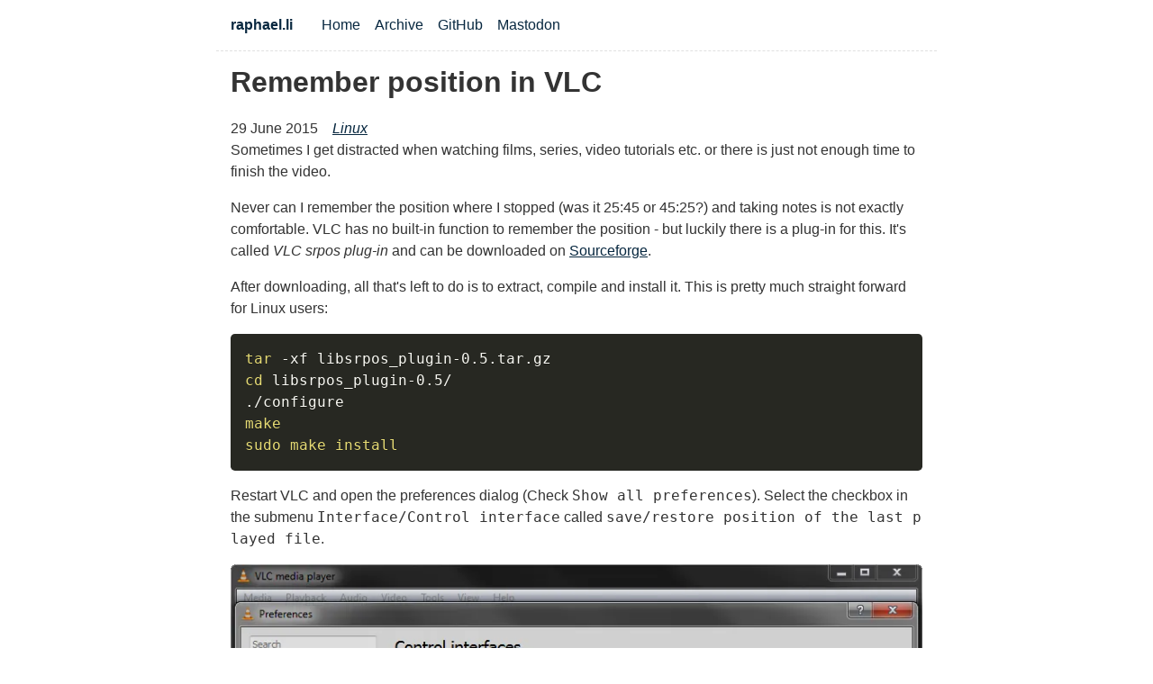

--- FILE ---
content_type: text/html
request_url: https://www.raphael.li/blog/2016/06/vlc-remeber-position/
body_size: 4096
content:
<!doctype html>
<html lang="en">
	<head>
		<meta charset="utf-8">
		<meta name="viewport" content="width=device-width, initial-scale=1.0">
		<title>Remember position in VLC</title>
		<meta name="description" content="Raphael Zimmermanns Website">
		<meta name="fediverse:creator" content="@raphiz@hachyderm.io">

		<link rel="alternate" href="/feed/feed.xml" type="application/atom+xml" title="raphael.li">
		<link rel="alternate" href="/feed/feed.json" type="application/json" title="raphael.li">

		<meta name="generator" content="Eleventy v2.0.1">
		<style>/**
 * okaidia theme for JavaScript, CSS and HTML
 * Loosely based on Monokai textmate theme by http://www.monokai.nl/
 * @author ocodia
 */

code[class*="language-"],
pre[class*="language-"] {
	color: #f8f8f2;
	background: none;
	text-shadow: 0 1px rgba(0, 0, 0, 0.3);
	font-family: Consolas, Monaco, 'Andale Mono', 'Ubuntu Mono', monospace;
	font-size: 1em;
	text-align: left;
	white-space: pre;
	word-spacing: normal;
	word-break: normal;
	word-wrap: normal;
	line-height: 1.5;

	-moz-tab-size: 4;
	-o-tab-size: 4;
	tab-size: 4;

	-webkit-hyphens: none;
	-moz-hyphens: none;
	-ms-hyphens: none;
	hyphens: none;
}

/* Code blocks */
pre[class*="language-"] {
	padding: 1em;
	margin: .5em 0;
	overflow: auto;
	border-radius: 0.3em;
}

:not(pre) > code[class*="language-"],
pre[class*="language-"] {
	background: #272822;
}

/* Inline code */
:not(pre) > code[class*="language-"] {
	padding: .1em;
	border-radius: .3em;
	white-space: normal;
}

.token.comment,
.token.prolog,
.token.doctype,
.token.cdata {
	color: #8292a2;
}

.token.punctuation {
	color: #f8f8f2;
}

.token.namespace {
	opacity: .7;
}

.token.property,
.token.tag,
.token.constant,
.token.symbol,
.token.deleted {
	color: #f92672;
}

.token.boolean,
.token.number {
	color: #ae81ff;
}

.token.selector,
.token.attr-name,
.token.string,
.token.char,
.token.builtin,
.token.inserted {
	color: #a6e22e;
}

.token.operator,
.token.entity,
.token.url,
.language-css .token.string,
.style .token.string,
.token.variable {
	color: #f8f8f2;
}

.token.atrule,
.token.attr-value,
.token.function,
.token.class-name {
	color: #e6db74;
}

.token.keyword {
	color: #66d9ef;
}

.token.regex,
.token.important {
	color: #fd971f;
}

.token.important,
.token.bold {
	font-weight: bold;
}
.token.italic {
	font-style: italic;
}

.token.entity {
	cursor: help;
}
/*
 * New diff- syntax
 */

pre[class*="language-diff-"] {
  --eleventy-code-padding: 1.25em;
  padding-left: var(--eleventy-code-padding);
  padding-right: var(--eleventy-code-padding);
}
.token.deleted {
  background-color: hsl(0, 51%, 37%);
  color: inherit;
}
.token.inserted {
  background-color: hsl(126, 31%, 39%);
  color: inherit;
}

/* Make the + and - characters unselectable for copy/paste */
.token.prefix.unchanged,
.token.prefix.inserted,
.token.prefix.deleted {
  -webkit-user-select: none;
  user-select: none;
  display: inline-flex;
  align-items: center;
  justify-content: center;
  padding-top: 2px;
  padding-bottom: 2px;
}
.token.prefix.inserted,
.token.prefix.deleted {
  width: var(--eleventy-code-padding);
  background-color: rgba(0, 0, 0, 0.2);
}

/* Optional: full-width background color */
.token.inserted:not(.prefix),
.token.deleted:not(.prefix) {
  display: block;
  margin-left: calc(-1 * var(--eleventy-code-padding));
  margin-right: calc(-1 * var(--eleventy-code-padding));
  text-decoration: none; /* override del, ins, mark defaults */
  color: inherit; /* override del, ins, mark defaults */
}
/* Defaults */
:root {
  --font-family: Bahnschrift, "DIN Alternate", "Franklin Gothic Medium",
    "Nimbus Sans Narrow", sans-serif-condensed, sans-serif;
  --font-family-monospace: ui-monospace, "Cascadia Code", "Source Code Pro",
    Menlo, Consolas, "DejaVu Sans Mono", monospace;
}

/* Theme colors */
:root {
  --color-gray-20: #e0e0e0;
  --color-gray-50: #c0c0c0;
  --color-gray-90: #333;

  --background-color: #fff;

  --text-color: var(--color-gray-90);
  --text-color-link: #082840;
  --text-color-link-active: #5f2b48;
  --text-color-link-visited: #17050f;

  --syntax-tab-size: 2;
}

@media (prefers-color-scheme: dark) {
  :root {
    --color-gray-20: #e0e0e0;
    --color-gray-50: #c0c0c0;
    --color-gray-90: #dad8d8;

    /* --text-color is assigned to --color-gray-_ above */
    --text-color-link: #1493fb;
    --text-color-link-active: #6969f7;
    --text-color-link-visited: #a6a6f8;

    --background-color: #15202b;
  }
}

* {
  box-sizing: border-box;
}

html,
body {
  padding: 0;
  margin: 0 auto;
  font-family: var(--font-family);
  color: var(--text-color);
  background-color: var(--background-color);
}
html {
  overflow-y: scroll;
}
body {
  max-width: 50em;
}

/* https://www.a11yproject.com/posts/how-to-hide-content/ */
.visually-hidden {
  clip: rect(0 0 0 0);
  clip-path: inset(50%);
  height: 1px;
  overflow: hidden;
  position: absolute;
  white-space: nowrap;
  width: 1px;
}

p:last-child {
  margin-bottom: 0;
}
p {
  line-height: 1.5;
}

li {
  line-height: 1.5;
}

a[href] {
  color: var(--text-color-link);
}
a[href]:visited {
  color: var(--text-color-link-visited);
}
a[href]:hover,
a[href]:active {
  color: var(--text-color-link-active);
}

main {
  padding: 1rem;
}
main :first-child {
  margin-top: 0;
}

header {
  border-bottom: 1px dashed var(--color-gray-20);
}
header:after {
  content: "";
  display: table;
  clear: both;
}

.links-nextprev {
  list-style: none;
  border-top: 1px dashed var(--color-gray-20);
  padding: 1em 0;
}

table {
  margin: 1em 0;
}
table td,
table th {
  padding-right: 1em;
}

pre,
code {
  font-family: var(--font-family-monospace);
}
pre:not([class*="language-"]) {
  margin: 0.5em 0;
  line-height: 1.375; /* 22px /16 */
  -moz-tab-size: var(--syntax-tab-size);
  -o-tab-size: var(--syntax-tab-size);
  tab-size: var(--syntax-tab-size);
  -webkit-hyphens: none;
  -ms-hyphens: none;
  hyphens: none;
  direction: ltr;
  text-align: left;
  white-space: pre;
  word-spacing: normal;
  word-break: normal;
}
code {
  word-break: break-all;
}

img {
  max-width: 100%;
  height: auto;
}

/* Header */
header {
  display: flex;
  gap: 1em 0.5em;
  flex-wrap: wrap;
  align-items: center;
  padding: 1em;
}
.home-link {
  font-size: 1em; /* 16px /16 */
  font-weight: 700;
  margin-right: 2em;
}
.home-link:link:not(:hover) {
  text-decoration: none;
}

/* Nav */
.nav {
  display: flex;
  padding: 0;
  margin: 0;
  list-style: none;
}
.nav-item {
  display: inline-block;
  margin-right: 1em;
}
.nav-item a[href]:not(:hover) {
  text-decoration: none;
}
.nav a[href][aria-current="page"] {
  text-decoration: underline;
}

/* toc */
details.toc {
  margin-top: 1rem;
  margin-bottom: 1rem;
}

nav.toc {
  margin-top: 0.5rem;
}

/* Posts list */
.postlist {
  list-style: none;
  padding: 0;
  padding-left: 1.5rem;
}
.postlist-item {
  display: flex;
  flex-wrap: wrap;
  align-items: baseline;
  counter-increment: start-from -1;
  margin-bottom: 1em;
}
.postlist-item:before {
  display: inline-block;
  pointer-events: none;
  content: "" counter(start-from, decimal-leading-zero) ". ";
  line-height: 100%;
  text-align: right;
  margin-left: -1.5rem;
}
.postlist-date,
.postlist-item:before {
  font-size: 0.8125em; /* 13px /16 */
  color: var(--color-gray-90);
}
.postlist-date {
  word-spacing: -0.5px;
}
.postlist-link {
  font-size: 1.1875em; /* 19px /16 */
  font-weight: 700;
  flex-basis: calc(100% - 1.5rem);
  padding-left: 0.25em;
  padding-right: 0.5em;
  text-underline-position: from-font;
  text-underline-offset: 0;
  text-decoration-thickness: 1px;
}
.postlist-item-active .postlist-link {
  font-weight: bold;
}

/* Tags */
.post-tag {
  display: inline-flex;
  align-items: center;
  justify-content: center;
  text-transform: capitalize;
  font-style: italic;
}
.postlist-item > .post-tag {
  align-self: center;
}

/* Tags list */
.post-metadata {
  display: inline-flex;
  flex-wrap: wrap;
  gap: 0.5em;
  list-style: none;
  padding: 0;
  margin: 0;
}
.post-metadata time {
  margin-right: 1em;
}</style>
	</head>
	<body>
		<a href="#main" class="visually-hidden">Skip to main content</a>

		<header>
			<a href="/" class="home-link">raphael.li</a>

			<nav>
				<h2 class="visually-hidden">Top level navigation menu</h2>
				<ul class="nav">
					<li class="nav-item"><a href="/">Home</a></li>
					<li class="nav-item"><a href="/blog/">Archive</a></li>
					<li class="nav-item"><a href="https://github.com/raphiz">GitHub</a></li>
					<li class="nav-item"><a href="https://hachyderm.io/@raphiz" rel="me">Mastodon</a></li>
				</ul>
			</nav>
		</header>

		<main id="main">
			
<h1>Remember position in VLC</h1>

<ul class="post-metadata">
	<li><time datetime="2015-06-29">29 June 2015</time></li>
	<li><a href="/tags/linux/" class="post-tag">linux</a></li>
</ul>





<article>
<p>Sometimes I get distracted when watching films, series, video tutorials etc. or there is just not enough time to finish the video.</p>
<p>Never can I remember the position where I stopped (was it 25:45 or 45:25?) and taking notes is not exactly comfortable. VLC has no built-in function to remember the position - but luckily there is a plug-in for this. It's called <em>VLC srpos plug-in</em> and can be downloaded on <a href="https://sourceforge.net/projects/vlcsrposplugin/">Sourceforge</a>.</p>
<p>After downloading, all that's left to do is to extract, compile and install it. This is pretty much straight forward for Linux users:</p>
<pre class="language-bash" tabindex="0"><code class="language-bash"><span class="token function">tar</span> <span class="token parameter variable">-xf</span> libsrpos_plugin-0.5.tar.gz
<span class="token builtin class-name">cd</span> libsrpos_plugin-0.5/
./configure
<span class="token function">make</span>
<span class="token function">sudo</span> <span class="token function">make</span> <span class="token function">install</span></code></pre>
<p>Restart VLC and open the preferences dialog (Check <code>Show all preferences</code>). Select the checkbox in the submenu <code>Interface/Control interface</code> called <code>save/restore position of the last played file</code>.</p>
<p><picture><source type="image/avif" srcset="/img/8acFeFwvW2-804.avif 804w"><source type="image/webp" srcset="/img/8acFeFwvW2-804.webp 804w"><img alt="Screenshot of the configuration screen" loading="lazy" decoding="async" src="/img/8acFeFwvW2-804.png" width="804" height="543"></picture></p>
<p>(Screenshot taken from vlcsrposplugin.sourceforge.net)</p>
<p>For more information, checkout the <a href="http://vlcsrposplugin.sourceforge.net/">VLC srpos plug-in Website</a></p>
<p>Happy watching!</p>

</article>
<ul class="links-nextprev"><li>Previous: <a href="/blog/2015/04/docx-to-pdf/">Convert docx to PDF</a></li><li>Next: <a href="/blog/2016/06/custom-xkb-layout/">Custom keyboard layout</a></li>
</ul>

<script src="https://giscus.app/client.js"
        data-repo="raphiz/raphael.li"
        data-repo-id="MDEwOlJlcG9zaXRvcnkzMTg5OTEzNA=="
        data-category="Announcements"
        data-category-id="DIC_kwDOAea9_s4ClXjM"
        data-mapping="title"
        data-strict="0"
        data-reactions-enabled="1"
        data-emit-metadata="0"
        data-input-position="bottom"
        data-theme="preferred_color_scheme"
        data-lang="en"
        crossorigin="anonymous"
        async>
</script>
		</main>
	</body>
</html>


--- FILE ---
content_type: application/javascript; charset=utf-8
request_url: https://giscus.app/_next/static/chunks/pages/widget-20a96669d847c90c.js
body_size: 5868
content:
(self.webpackChunk_N_E=self.webpackChunk_N_E||[]).push([[7110],{4469:function(e,t,n){(window.__NEXT_P=window.__NEXT_P||[]).push(["/widget",function(){return n(9705)}])},9705:function(e,t,n){"use strict";n.r(t),n.d(t,{__N_SSP:function(){return E},default:function(){return B}});var o=n(8450),s=n(8624),r=n.n(s),i=n(3205),a=n(5917),c=n(367),d=n(6753),l=n(9190),u=n(1058),m=n(4761);class p extends Error{constructor(e,t,n){super(e),this.status=t,this.data=n}}async function h([e,t]){const n=await fetch(e,t),o=await n.json();if(!n.ok)throw new p(o?.error||n.statusText,n.status,o);return o}function b(e){return Object.entries(e).reduce(((e,[t,n])=>(0,m.xb)(n)?e:{...e,[t]:n}),{})}var g=n(8762),y=n(2646);function f(e,t,n={},o=!1){const{0:s,1:r}=(0,i.useState)(0),a=new URLSearchParams(b({...e,...n})),c=(0,i.useMemo)((()=>({headers:t?{Authorization:`Bearer ${t}`}:{}})),[t]),d=e=>![403,404,429].includes(e),{data:m,size:p,setSize:g,error:f,mutate:C,isValidating:v}=(0,u.ZP)(((t,o)=>{if(0===n.first||0===n.last)return null;if(0===t)return[`/api/discussions?${a}`,c];if(!o.discussion.pageInfo.hasNextPage)return null;return[`/api/discussions?${new URLSearchParams(b({...e,after:o.discussion.pageInfo.endCursor,before:n.before}))}`,c]}),h,{onErrorRetry:(e,t,n,o,s)=>{d(e?.status)&&l.J$.defaultValue.onErrorRetry(e,t,n,o,s)},revalidateFirstPage:o||y.E6.revalidate_first_page,revalidateOnMount:d(s),revalidateOnFocus:d(s),revalidateOnReconnect:d(s)});f?.status&&f.status!==s?r(f.status):!f?.status&&s&&r(0);const N=(0,i.useCallback)((e=>{if(!m)return C();const t=m.slice(0,m.length-1),[n]=m.slice(-1);return C([...t,{...n,discussion:{...n.discussion,comments:[...n.discussion?.comments||[],e]}}],!1),C()}),[m,C]),w=(0,i.useCallback)((e=>{const t=m.map((t=>({...t,discussion:{...t.discussion,comments:t.discussion.comments.map((t=>t.id===e.replyToId?{...t,replies:[...t.replies,e]}:t))}})));return C(t,!1),C()}),[m,C]),x=(0,i.useCallback)(((e,t)=>C(e,!t)&&t?.then((()=>C()))),[C]),k=(0,i.useCallback)(((e,t)=>C(m.map((t=>({...t,discussion:{...t.discussion,comments:t.discussion.comments.map((t=>t.id===e.id?e:t))}}))),!t)&&t?.then((()=>C()))),[m,C]),Z=(0,i.useCallback)(((e,t)=>C(m.map((t=>({...t,discussion:{...t.discussion,comments:t.discussion.comments.map((t=>t.id===e.replyToId?{...t,replies:t.replies.map((t=>t.id===e.id?e:t))}:t))}}))),!t)&&t?.then((()=>C()))),[m,C]);return{data:m,error:f,size:p,setSize:g,isValidating:v,isLoading:!f&&!m,isError:!!f,mutators:{addNewComment:N,addNewReply:w,updateDiscussion:x,updateComment:k,updateReply:Z,mutate:C}}}var C=n(5391),v=n(618),N=n(6873),w=n(3494);function x({discussionId:e,context:t,replyToId:n,className:s="",onSubmit:r,onDiscussionCreateRequest:d}){const{t:l}=(0,c.$I)(),{0:u,1:p}=(0,i.useState)(!1),{0:h,1:b}=(0,i.useState)(""),{0:g,1:y}=(0,i.useState)(""),{0:f,1:C}=(0,i.useState)(""),{0:x,1:k}=(0,i.useState)(!1),{0:Z,1:S}=(0,i.useState)(!1),{0:I,1:R}=(0,i.useState)(!1),{0:E,1:B}=(0,i.useState)(!1),{0:L,1:T}=(0,i.useState)(""),{token:_,origin:A,getLoginUrl:P,onSignOut:$}=(0,i.useContext)(a.Vo),O=(0,i.useRef)(null),D=P(A),M=!!n,X=l(M?"writeAReply":"writeAComment");(0,i.useEffect)((()=>{u&&h!==g&&(h&&(k(!0),async function(e,t,n){return fetch(w.Db,{method:"POST",headers:t?{Authorization:`token ${t}`}:{},body:JSON.stringify({mode:"gfm",text:e,...n?{context:n}:{}})}).then((e=>e.text()))}(h,_,t).then((e=>{const t=(0,N.jd)(e);C(t),k(!1)}))),y(h))}),[u,h,g,_,t]);const z=(0,i.useCallback)((()=>{b(""),C(""),p(!1),S(!1),R(!1)}),[]),H=(0,i.useCallback)((async()=>{if(Z||!e&&!d)return;S(!0);const t=e||await d(),o={body:h,discussionId:t,replyToId:n};if(!t)return window.alert("Unable to create discussion."),void S(!1);n?async function(e,t){return fetch(w.Lp,{method:"POST",headers:{Authorization:`Bearer ${t}`,"Content-Type":"application/json"},body:JSON.stringify({query:"\n  mutation($body: String!, $discussionId: ID!, $replyToId: ID!) {\n    addDiscussionReply: addDiscussionComment(input: {body: $body, discussionId: $discussionId, replyToId: $replyToId}) {\n      reply: comment {\n        id\n        author {\n          avatarUrl\n          login\n          url\n        }\n        viewerDidAuthor\n        createdAt\n        url\n        authorAssociation\n        lastEditedAt\n        deletedAt\n        isMinimized\n        bodyHTML\n        reactionGroups {\n          content\n          users {\n            totalCount\n          }\n          viewerHasReacted\n        }\n        replyTo {\n          id\n        }\n      }\n    }\n  }",variables:e})}).then((e=>e.json()))}(o,_).then((({data:{addDiscussionReply:e}})=>{const{reply:t}=e,n=(0,N.KF)(t);r(n),z()})):async function(e,t){return fetch(w.Lp,{method:"POST",headers:{Authorization:`Bearer ${t}`,"Content-Type":"application/json"},body:JSON.stringify({query:"\n  mutation($body: String!, $discussionId: ID!) {\n    addDiscussionComment(input: {body: $body, discussionId: $discussionId}) {\n      comment {\n        id\n        upvoteCount\n        viewerHasUpvoted\n        viewerCanUpvote\n        author {\n          avatarUrl\n          login\n          url\n        }\n        viewerDidAuthor\n        createdAt\n        url\n        authorAssociation\n        lastEditedAt\n        deletedAt\n        isMinimized\n        bodyHTML\n        reactionGroups {\n          content\n          users {\n            totalCount\n          }\n          viewerHasReacted\n        }\n        replies(first: 100) {\n          totalCount\n          nodes {\n            id\n            author {\n              avatarUrl\n              login\n              url\n            }\n            createdAt\n            url\n            authorAssociation\n            lastEditedAt\n            deletedAt\n            isMinimized\n            bodyHTML\n            reactionGroups {\n              content\n              users {\n                totalCount\n              }\n              viewerHasReacted\n            }\n          }\n        }\n      }\n    }\n  }",variables:e})}).then((e=>e.json()))}(o,_).then((({data:{addDiscussionComment:e}})=>{const{comment:t}=e,n=(0,N.qw)(t);r(n),z()}))}),[Z,e,h,n,d,_,r,z]),U=(0,i.useCallback)((e=>{b(e.target.value),L&&L!==O.current.style.height||((0,m.p1)(O.current),T(O.current.style.height))}),[L]);return(0,i.useEffect)((()=>{O.current&&I&&O.current.focus()}),[I]),!M||I?(0,o.BX)("form",{className:`color-bg-primary color-border-primary gsc-comment-box ${M?"gsc-comment-box-is-reply":""} ${s}`,onSubmit:e=>{e.preventDefault(),H()},children:[(0,o.BX)("div",{className:"color-bg-tertiary color-border-primary gsc-comment-box-tabs",children:[(0,o.BX)("div",{className:"mx-2 mb-[-1px] mt-2",children:[(0,o.tZ)("button",{className:"rounded-t border border-b-0 px-4 py-2 "+(u?"color-text-secondary border-transparent":"color-text-primary color-bg-canvas color-border-primary"),onClick:()=>p(!1),type:"button",children:l("write")}),(0,o.tZ)("button",{className:"ml-1 rounded-t border border-b-0 px-4 py-2 "+(u?"color-text-primary color-bg-canvas color-border-primary":"color-text-secondary border-transparent"),onClick:()=>p(!0),type:"button",children:l("preview")})]}),u?null:(0,o.tZ)("div",{className:"gsc-comment-box-md-toolbar",children:(0,o.tZ)("button",{className:"gsc-toolbar-item",type:"button",title:l(E?"disableFixedWidth":"enableFixedWidth"),onClick:()=>{B(!E),O.current.focus()},tabIndex:-1,children:(0,o.tZ)(v.R1h,{})})})]}),(0,o.tZ)("div",{className:"gsc-comment-box-main",children:u?(0,o.tZ)("div",{className:"markdown color-border-primary gsc-comment-box-preview",dangerouslySetInnerHTML:x?void 0:{__html:f||l("nothingToPreview")},onClick:N.Cn,children:x?l("loadingPreview"):void 0}):(0,o.BX)("div",{className:"gsc-comment-box-write",children:[(0,o.tZ)("textarea",{className:"form-control input-contrast gsc-comment-box-textarea "+(E?"gsc-is-fixed-width":""),dir:"auto",placeholder:_?X:l("signInToComment"),onChange:U,value:h,disabled:!_||Z,ref:O,onKeyDown:e=>(e.ctrlKey||e.metaKey)&&"Enter"===e.key&&H()}),(0,o.tZ)("div",{className:"form-control input-contrast gsc-comment-box-textarea-extras",children:(0,o.tZ)("a",{className:"link-secondary gsc-comment-box-markdown-hint flex gap-2",rel:"nofollow noopener noreferrer",target:"_blank",href:"https://guides.github.com/features/mastering-markdown/",title:l("stylingWithMarkdownIsSupported"),children:(0,o.tZ)(v.BuP,{className:"mr-1"})})})]})}),(0,o.BX)("div",{className:"gsc-comment-box-bottom",children:[_&&!M?(0,o.BX)("button",{type:"button",className:"link-secondary text-sm",onClick:$,children:[(0,o.tZ)(v.E2Z,{className:"mr-2"}),l("signOut")]}):null,(0,o.BX)("div",{className:"gsc-comment-box-buttons",children:[M?(0,o.tZ)("button",{className:"btn ml-1 rounded-md border",onClick:()=>R(!1),type:"button",children:l("cancel")}):null,_?(0,o.tZ)("button",{className:"btn btn-primary items-center ml-1 rounded-md border",type:"submit",disabled:_&&!h.trim()||Z,children:l(M?"reply":"comment")}):(0,o.BX)("a",{className:"btn btn-primary inline-flex items-center ml-1 rounded-md border hover:no-underline",target:"_top",href:D,children:[(0,o.tZ)(v.g_Y,{className:"mr-2",fill:"currentColor"})," ",l("signInWithGitHub")]})]})]})]}):(0,o.tZ)("div",{className:"color-bg-tertiary gsc-reply-box",children:(0,o.tZ)("button",{className:"form-control color-text-secondary color-border-primary w-full cursor-text rounded border px-2 py-1 text-left focus:border-transparent",onClick:()=>{R(!0)},type:"button",children:l("writeAReply")})})}var k=n(4457);function Z({onDiscussionCreateRequest:e,onError:t}){const{token:s,origin:r}=(0,i.useContext)(a.Vo),{t:l}=(0,c.$I)(),{repo:u,term:m,number:p,category:h,strict:b,reactionsEnabled:y,emitMetadata:v,inputPosition:N,defaultCommentOrder:w}=(0,i.useContext)(a.E_),{0:Z,1:S}=(0,i.useState)(w),I={repo:u,term:m,category:h,number:p,strict:b},{addNewComment:R,updateReactions:E,increaseSize:B,backMutators:L,frontMutators:T,..._}=function(e,t,n="oldest"){const o=f(e,t,{last:15},!0),{data:s,isLoading:r,mutators:a,error:c}=o,d=s&&s[s.length-1],l=d?.discussion?.comments?.[0]?.id,u=f(e,t,{first:15}),{data:m,isLoading:p,size:h,setSize:b,error:y}=u,C=m?.map((e=>{let t=!1;const n={...e,discussion:{...e?.discussion,comments:e?.discussion?.comments?.filter((e=>(e.id===l&&(t=!0),!t)))}};return n.discussion.totalReplyCount=n.discussion.comments?.reduce(((e,t)=>e+t.replyCount),0),n}));let v=d?.discussion?.comments||[],N=C?.flatMap((e=>e?.discussion?.comments||[]))||[],w=o.mutators,x=u.mutators;if("newest"===n){const e=N;N=v.slice().reverse(),v=e.slice().reverse(),x=o.mutators,w=u.mutators}const k=a.addNewComment,Z=(0,i.useCallback)(((e,t)=>d?a.updateDiscussion([(0,g.aT)(d,e)],t):t.then((()=>a.mutate()))),[d,a]),S=(0,i.useCallback)((()=>b(h+1)),[b,h]),I=d?.discussion?.totalCommentCount-d?.discussion?.comments?.length-C?.reduce(((e,t)=>e+t.discussion.comments?.length),0),R=d?.discussion?.reactionCount,E=d?.discussion?.totalCommentCount,B=(d?.discussion?.totalReplyCount||0)+(C?.reduce(((e,t)=>e+t.discussion.totalReplyCount),0)||0),L=y||c,T=d?.discussion?.pageInfo?.hasPreviousPage,_=T&&p||r,A=p||h>0&&!C?.[h-1],P=404===L?.status,$=429===L?.status,O=d?.discussion?.locked,D={id:d?.discussion?.id,url:d?.discussion?.url,locked:d?.discussion?.locked,reactions:d?.discussion?.reactions,repository:d?.discussion?.repository,reactionCount:R,totalCommentCount:E,totalReplyCount:B},M=d?.viewer;return{addNewComment:k,updateReactions:Z,increaseSize:S,frontData:C,frontComments:N,frontMutators:x,backData:d,backComments:v,backMutators:w,numHidden:I,reactionCount:R,totalCommentCount:E,totalReplyCount:B,error:L,isLoading:_,isLoadingMore:A,isNotFound:P,isRateLimited:$,isLocked:O,discussion:D,viewer:M}}(I,s,Z);(0,i.useEffect)((()=>{_.error&&t&&t(_.error?.message)}),[_.error,t]),(0,i.useEffect)((()=>{if(!v||!_.discussion.id)return;const e={discussion:_.discussion,viewer:_.viewer};(0,d.A)(e,r)}),[_.discussion,_.viewer,v,r]),(0,i.useEffect)((()=>{n.e(1907).then(n.bind(n,1907))}),[]);const A=async()=>{const t=await e();return T.mutate(),L.mutate(),t},P=(0,o.tZ)(x,{discussionId:_.discussion.id,context:u,onSubmit:R,onDiscussionCreateRequest:A}),$=_.isNotFound&&!p,O=!!_.discussion.url,D=!_.error&&!_.isNotFound&&!_.isLoading&&_.totalReplyCount>0,M=_.isRateLimited&&!s||!_.isLoading&&!_.isLocked&&(!_.error||_.isNotFound&&!p);return _.isLoading?(0,o.BX)("div",{className:"gsc-loading",children:[(0,o.tZ)("div",{className:"gsc-loading-image"}),(0,o.tZ)("span",{className:"gsc-loading-text color-fg-muted",children:l("loadingComments")})]}):(0,o.BX)("div",{className:"color-text-primary gsc-main",children:[!y||_.isLoading||!$&&_.error?null:(0,o.BX)("div",{className:"gsc-reactions",children:[(0,o.tZ)("h4",{className:"gsc-reactions-count",children:$&&!_.reactionCount?l("reactions",{count:0}):(0,o.tZ)("a",{href:_.discussion.url,target:"_blank",rel:"noreferrer noopener nofollow",className:"color-text-primary",children:l("reactions",{count:_.reactionCount||0})})}),(0,o.tZ)("div",{className:"flex flex-auto items-center justify-center gap-2 text-sm mt-2",children:(0,o.tZ)(k.Z,{subjectId:_.discussion.id,reactionGroups:_.discussion.reactions,onReact:E,onDiscussionCreateRequest:A})})]}),(0,o.BX)("div",{className:"gsc-comments",children:[(0,o.BX)("div",{className:"gsc-header",children:[(0,o.BX)("div",{className:"gsc-left-header",children:[(0,o.tZ)("h4",{className:"gsc-comments-count",children:$&&!_.totalCommentCount?l("comments",{count:0}):_.error&&!_.backData?l("genericError",{message:_.error?.message||""}):(0,o.tZ)("a",{href:_.discussion.url,target:"_blank",rel:"noreferrer noopener nofollow",className:"color-text-primary underline",children:l("comments",{count:_.totalCommentCount})})}),D?(0,o.BX)(o.HY,{children:[(0,o.tZ)("h4",{className:"gsc-comments-count-separator",children:"\xb7"}),(0,o.tZ)("h4",{className:"gsc-replies-count",children:l("replies",{count:_.totalReplyCount,plus:_.numHidden>0?"+":""})})]}):null,O?(0,o.tZ)("em",{className:"color-text-secondary text-sm",children:(0,o.tZ)(c.cC,{i18nKey:"common:poweredBy",components:{a:(0,o.tZ)("a",{href:"https://giscus.app",target:"_blank",rel:"noreferrer noopener nofollow",className:"link-secondary"})}})}):null]}),_.totalCommentCount>0?(0,o.BX)("ul",{className:"gsc-right-header BtnGroup",children:[(0,o.tZ)("li",{className:"BtnGroup-item "+("oldest"===Z?"BtnGroup-item--selected":""),"aria-current":"oldest"===Z,children:(0,o.tZ)("button",{className:"btn",onClick:()=>S("oldest"),children:l("oldest")})}),(0,o.tZ)("li",{className:"BtnGroup-item "+("newest"===Z?"BtnGroup-item--selected":""),"aria-current":"newest"===Z,children:(0,o.tZ)("button",{className:"btn",onClick:()=>S("newest"),children:l("newest")})})]}):null]}),M&&"top"===N?P:null,(0,o.BX)("div",{className:"gsc-timeline "+(_.totalCommentCount?"":"hidden"),children:[_.isLoading?null:_.frontComments.map((e=>(0,o.tZ)(C.Z,{comment:e,replyBox:s&&!_.isLocked?(0,o.tZ)(x,{discussionId:_.discussion.id,context:u,onSubmit:T.addNewReply,replyToId:e.id}):void 0,onCommentUpdate:T.updateComment,onReplyUpdate:T.updateReply},e.id))),_.numHidden>0?(0,o.tZ)("div",{className:"pagination-loader-container gsc-pagination",children:(0,o.BX)("button",{className:"gsc-pagination-button color-border-primary",onClick:B,disabled:_.isLoadingMore,children:[(0,o.tZ)("span",{className:"color-text-secondary",children:l("hiddenItems",{count:_.numHidden})}),(0,o.BX)("span",{className:"color-text-link font-semibold",children:[_.isLoadingMore?l("loading"):l("loadMore"),"\u2026"]})]})}):null,_.isLoading?null:_.backComments.map((e=>(0,o.tZ)(C.Z,{comment:e,replyBox:s&&!_.isLocked?(0,o.tZ)(x,{discussionId:_.discussion.id,context:u,onSubmit:L.addNewReply,replyToId:e.id}):void 0,onCommentUpdate:L.updateComment,onReplyUpdate:L.updateReply},e.id)))]}),M&&"top"!==N?P:null]})]})}function S({origin:e,session:t}){const{0:n,1:s}=(0,i.useState)(""),{0:r,1:c}=(0,i.useState)(),{repo:l,repoId:u,categoryId:p,description:h,backLink:b,term:g,number:y}=(0,i.useContext)(a.E_),f=(0,i.useCallback)((t=>{(0,d.A)({error:t},e)}),[e]),C=(0,i.useCallback)((()=>{(0,d.A)({signOut:!0,error:"State has expired (user signed out)."},e)}),[e]);(0,i.useEffect)((()=>{t&&!n&&async function(e){const t=await fetch("/api/oauth/token",{method:"POST",headers:{"Content-Type":"application/json"},body:JSON.stringify({session:e})}).then((e=>e.json()));if("error"in t)throw new Error(t.error);const{token:n}=t;if(!n)throw new Error("Unable to retrieve token.");return n}(t).then(s).catch((e=>f(e?.message)))}),[f,t,n]),(0,i.useEffect)((()=>{const t=new ResizeObserver((t=>{const n=t[0];n&&(0,d.A)({resizeHeight:Math.ceil(n.contentRect.height)},e)}));return t.observe(document.querySelector("body")),()=>t.disconnect()}),[e]);return(!t||n)&&l&&(g||y)?(0,o.tZ)(a.Vo.Provider,{value:{token:n,origin:e,getLoginUrl:a.Zd,onSignOut:C},children:(0,o.tZ)(Z,{onDiscussionCreateRequest:async()=>{if(r)return r;const t=async function(e,t,n){const{id:o}=await fetch("/api/discussions",{method:"POST",headers:{Authorization:`Bearer ${e}`,"Content-Type":"application/json"},body:JSON.stringify({repo:t,input:n})}).then((e=>e.json()));return o}(n,l,{repositoryId:u,categoryId:p,title:g,body:`# ${g}\n\n${h||""}\n\n${(0,m.dd)(b||e)}`});return c(t),t},onError:f})}):null}var I=n(614),R=n.n(I),E=!0;function B({origin:e,session:t,repo:n,term:s,number:d,category:l,strict:u,repoId:m,categoryId:p,description:h,reactionsEnabled:b,emitMetadata:g,inputPosition:y,defaultCommentOrder:f,theme:C,originHost:v,backLink:N}){const w=e||("undefined"===typeof location?"":location.href),{theme:x,setTheme:k}=(0,i.useContext)(a.Ni),{0:Z,1:I}=(0,i.useState)({repo:n,repoId:m,category:l,categoryId:p,description:h,backLink:N,term:s,number:d,strict:u,reactionsEnabled:b,emitMetadata:g,inputPosition:y,defaultCommentOrder:f});return(0,i.useEffect)((()=>{const e=e=>{if(e.origin!==v)return;if("object"!==typeof e.data||!e.data.giscus)return;const t=e.data.giscus;if(!("setConfig"in t))return;const{setConfig:n}=t;"theme"in n&&(k(n.theme),delete n.theme),R().isReady&&n.lang in c.mT&&(R().replace(R().asPath,R().asPath,{locale:n.lang,scroll:!1}),delete n.lang),I((e=>({...e,...n})))};return window.addEventListener("message",e),()=>window.removeEventListener("message",e)}),[v,k]),(0,i.useEffect)((()=>k(C)),[k,C]),(0,o.BX)(o.HY,{children:[(0,o.BX)(r(),{children:[(0,o.tZ)("base",{target:"_top"}),(0,o.tZ)("title",{children:"giscus"})]}),(0,o.tZ)("main",{className:"w-full mx-auto","data-theme":x,children:(0,o.tZ)(a.E_.Provider,{value:Z,children:(0,o.tZ)(S,{origin:w,session:t})})})]})}}},function(e){e.O(0,[712,3006,4947,9774,2888,179],(function(){return t=4469,e(e.s=t);var t}));var t=e.O();_N_E=t}]);